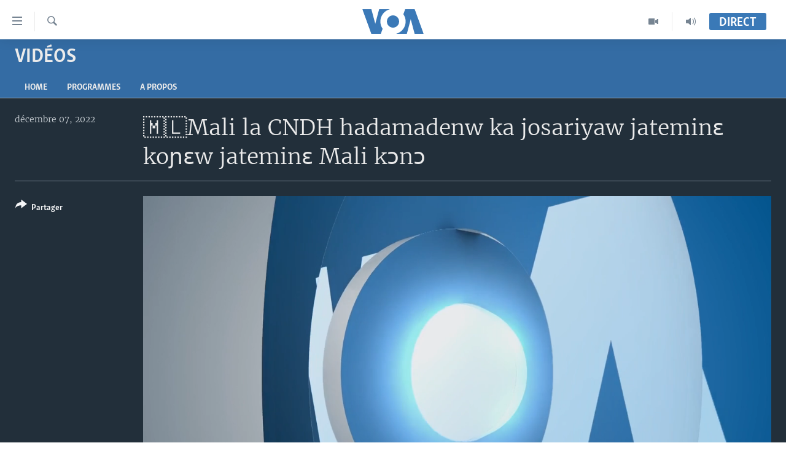

--- FILE ---
content_type: text/html; charset=utf-8
request_url: https://www.voabambara.com/a/mali-la-cndh-hadamadenw-ka-josariyaw-jatemin%C9%9B-ko%C9%B2%C9%9Bw-jatemin%C9%9B-mali-k%C9%94n%C9%94/6866888.html
body_size: 10776
content:

<!DOCTYPE html>
<html lang="bm" dir="ltr" class="no-js">
<head>
<link href="/Content/responsive/VOA/fr-BAM/VOA-fr-BAM.css?&amp;av=0.0.0.0&amp;cb=309" rel="stylesheet"/>
<script src="https://tags.voabambara.com/voa-pangea/prod/utag.sync.js"></script> <script type='text/javascript' src='https://www.youtube.com/iframe_api' async></script>
<script type="text/javascript">
//a general 'js' detection, must be on top level in <head>, due to CSS performance
document.documentElement.className = "js";
var cacheBuster = "309";
var appBaseUrl = "/";
var imgEnhancerBreakpoints = [0, 144, 256, 408, 650, 1023, 1597];
var isLoggingEnabled = false;
var isPreviewPage = false;
var isLivePreviewPage = false;
if (!isPreviewPage) {
window.RFE = window.RFE || {};
window.RFE.cacheEnabledByParam = window.location.href.indexOf('nocache=1') === -1;
const url = new URL(window.location.href);
const params = new URLSearchParams(url.search);
// Remove the 'nocache' parameter
params.delete('nocache');
// Update the URL without the 'nocache' parameter
url.search = params.toString();
window.history.replaceState(null, '', url.toString());
} else {
window.addEventListener('load', function() {
const links = window.document.links;
for (let i = 0; i < links.length; i++) {
links[i].href = '#';
links[i].target = '_self';
}
})
}
// Iframe & Embed detection
var embedProperties = {};
try {
// Reliable way to check if we are in an iframe.
var isIframe = window.self !== window.top;
embedProperties.is_iframe = isIframe;
if (!isIframe) {
embedProperties.embed_context = "main";
} else {
// We are in an iframe. Let's try to access the parent.
// This access will only fail with strict cross-origin (without document.domain).
var parentLocation = window.top.location;
// The access succeeded. Now we explicitly compare the hostname.
if (window.location.hostname === parentLocation.hostname) {
embedProperties.embed_context = "embed_self";
} else {
// Hostname is different (e.g. different subdomain with document.domain)
embedProperties.embed_context = "embed_cross";
}
// Since the access works, we can safely get the details.
embedProperties.url_parent = parentLocation.href;
embedProperties.title_parent = window.top.document.title;
}
} catch (err) {
// We are in an iframe, and an error occurred, probably due to cross-origin restrictions.
embedProperties.is_iframe = true;
embedProperties.embed_context = "embed_cross";
// We cannot access the properties of window.top.
// `document.referrer` can sometimes provide the URL of the parent page.
// It is not 100% reliable, but it is the best we can do in this situation.
embedProperties.url_parent = document.referrer || null;
embedProperties.title_parent = null; // We can't get to the title in a cross-origin scenario.
}
var pwaEnabled = false;
var swCacheDisabled;
</script>
<meta charset="utf-8" />
<title>&#127474;&#127473;Mali la CNDH hadamadenw ka josariyaw jateminɛ koɲɛw jateminɛ Mali kɔnɔ</title>
<meta name="description" content="&#127474;&#127473;Mali CNDH n’a jɛɲɔgɔnw b’a fɛ ka hadamadenw ka josariyaw jateminɛ koɲɛw jateminɛ Mali kɔnɔ, ka wale
ɲumanw tila ɲɔgɔn na lakana gɛlɛya kɔnɔ. Mohamed Dagnoko tumba kenekan" />
<meta name="keywords" content="Vid&#233;os, " />
<meta name="viewport" content="width=device-width, initial-scale=1.0" />
<meta http-equiv="X-UA-Compatible" content="IE=edge" />
<meta name="robots" content="max-image-preview:large"><meta property="fb:pages" content="1575910252662310" />
<meta name="msvalidate.01" content="3286EE554B6F672A6F2E608C02343C0E" />
<link href="https://www.voabambara.com/a/mali-la-cndh-hadamadenw-ka-josariyaw-jateminɛ-koɲɛw-jateminɛ-mali-kɔnɔ/6866888.html" rel="canonical" />
<meta name="apple-mobile-web-app-title" content="VOA" />
<meta name="apple-mobile-web-app-status-bar-style" content="black" />
<meta name="apple-itunes-app" content="app-id=632618796, app-argument=//6866888.ltr" />
<meta content="🇲🇱Mali la CNDH hadamadenw ka josariyaw jateminɛ koɲɛw jateminɛ Mali kɔnɔ" property="og:title" />
<meta content="🇲🇱Mali CNDH n’a jɛɲɔgɔnw b’a fɛ ka hadamadenw ka josariyaw jateminɛ koɲɛw jateminɛ Mali kɔnɔ, ka wale
ɲumanw tila ɲɔgɔn na lakana gɛlɛya kɔnɔ. Mohamed Dagnoko tumba kenekan" property="og:description" />
<meta content="video.other" property="og:type" />
<meta content="https://www.voabambara.com/a/mali-la-cndh-hadamadenw-ka-josariyaw-jateminɛ-koɲɛw-jateminɛ-mali-kɔnɔ/6866888.html" property="og:url" />
<meta content="Voice of America" property="og:site_name" />
<meta content="false" property="article:publisher" />
<meta content="https://gdb.voanews.com/09410000-0a00-0242-10bd-08dad8a5b2cf_tv_w1200_h630.jpg" property="og:image" />
<meta content="1200" property="og:image:width" />
<meta content="630" property="og:image:height" />
<meta content="276638759453238" property="fb:app_id" />
<meta content="player" name="twitter:card" />
<meta content="@SomeAccount" name="twitter:site" />
<meta content="https://www.voabambara.com/embed/player/article/6866888.html" name="twitter:player" />
<meta content="435" name="twitter:player:width" />
<meta content="314" name="twitter:player:height" />
<meta content="https://voa-video-ns.akamaized.net/pangeavideo/2022/12/0/09/09410000-0a00-0242-10bd-08dad8a5b2cf.mp4" name="twitter:player:stream" />
<meta content="video/mp4; codecs=&quot;h264&quot;" name="twitter:player:stream:content_type" />
<meta content="🇲🇱Mali la CNDH hadamadenw ka josariyaw jateminɛ koɲɛw jateminɛ Mali kɔnɔ" name="twitter:title" />
<meta content="🇲🇱Mali CNDH n’a jɛɲɔgɔnw b’a fɛ ka hadamadenw ka josariyaw jateminɛ koɲɛw jateminɛ Mali kɔnɔ, ka wale
ɲumanw tila ɲɔgɔn na lakana gɛlɛya kɔnɔ. Mohamed Dagnoko tumba kenekan" name="twitter:description" />
<link rel="amphtml" href="https://www.voabambara.com/amp/mali-la-cndh-hadamadenw-ka-josariyaw-jateminɛ-koɲɛw-jateminɛ-mali-kɔnɔ/6866888.html" />
<script type="application/ld+json">{"duration":"PT2M35S","uploadDate":"2022-12-07 22:59:54Z","embedUrl":"https://www.voabambara.com/embed/player/article/6866888.html","headline":"🇲🇱Mali la CNDH hadamadenw ka josariyaw jateminɛ koɲɛw jateminɛ Mali kɔnɔ","inLanguage":"fr-BAM","keywords":"Vidéos","author":{"@type":"Person","name":"VOA"},"datePublished":"2022-12-07 22:59:54Z","dateModified":"2022-12-07 22:59:54Z","publisher":{"logo":{"width":512,"height":220,"@type":"ImageObject","url":"https://www.voabambara.com/Content/responsive/VOA/fr-BAM/img/logo.png"},"@type":"Organization","url":"https://www.voabambara.com","sameAs":["https://www.facebook.com/VOABambara","https://www.youtube.com/channel/UCFfyYxlgbykVQB_jJY6LWnA","https://www.instagram.com/voabambara/"],"name":"VOA Bambara","alternateName":""},"thumbnailUrl":"https://gdb.voanews.com/09410000-0a00-0242-10bd-08dad8a5b2cf_tv_w1080_h608.jpg","@context":"https://schema.org","@type":"VideoObject","mainEntityOfPage":"https://www.voabambara.com/a/mali-la-cndh-hadamadenw-ka-josariyaw-jateminɛ-koɲɛw-jateminɛ-mali-kɔnɔ/6866888.html","url":"https://www.voabambara.com/a/mali-la-cndh-hadamadenw-ka-josariyaw-jateminɛ-koɲɛw-jateminɛ-mali-kɔnɔ/6866888.html","description":"🇲🇱Mali CNDH n’a jɛɲɔgɔnw b’a fɛ ka hadamadenw ka josariyaw jateminɛ koɲɛw jateminɛ Mali kɔnɔ, ka wale\nɲumanw tila ɲɔgɔn na lakana gɛlɛya kɔnɔ. Mohamed Dagnoko tumba kenekan","image":{"width":1080,"height":608,"@type":"ImageObject","url":"https://gdb.voanews.com/09410000-0a00-0242-10bd-08dad8a5b2cf_tv_w1080_h608.jpg"},"name":"🇲🇱Mali la CNDH hadamadenw ka josariyaw jateminɛ koɲɛw jateminɛ Mali kɔnɔ"}</script>
<script src="/Scripts/responsive/infographics.b?v=dVbZ-Cza7s4UoO3BqYSZdbxQZVF4BOLP5EfYDs4kqEo1&amp;av=0.0.0.0&amp;cb=309"></script>
<script src="/Scripts/responsive/loader.b?v=C-JLefdHQ4ECvt5x4bMsJCTq2VRkcN8JUkP-IB-DzAI1&amp;av=0.0.0.0&amp;cb=309"></script>
<link rel="icon" type="image/svg+xml" href="/Content/responsive/VOA/img/webApp/favicon.svg" />
<link rel="alternate icon" href="/Content/responsive/VOA/img/webApp/favicon.ico" />
<link rel="apple-touch-icon" sizes="152x152" href="/Content/responsive/VOA/img/webApp/ico-152x152.png" />
<link rel="apple-touch-icon" sizes="144x144" href="/Content/responsive/VOA/img/webApp/ico-144x144.png" />
<link rel="apple-touch-icon" sizes="114x114" href="/Content/responsive/VOA/img/webApp/ico-114x114.png" />
<link rel="apple-touch-icon" sizes="72x72" href="/Content/responsive/VOA/img/webApp/ico-72x72.png" />
<link rel="apple-touch-icon-precomposed" href="/Content/responsive/VOA/img/webApp/ico-57x57.png" />
<link rel="icon" sizes="192x192" href="/Content/responsive/VOA/img/webApp/ico-192x192.png" />
<link rel="icon" sizes="128x128" href="/Content/responsive/VOA/img/webApp/ico-128x128.png" />
<meta name="msapplication-TileColor" content="#ffffff" />
<meta name="msapplication-TileImage" content="/Content/responsive/VOA/img/webApp/ico-144x144.png" />
<link rel="alternate" type="application/rss+xml" title="VOA - Top Stories [RSS]" href="/api/" />
<link rel="sitemap" type="application/rss+xml" href="/sitemap.xml" />
<script type="text/javascript">
var analyticsData = Object.assign(embedProperties, {url:"https://www.voabambara.com/a/mali-la-cndh-hadamadenw-ka-josariyaw-jatemin%c9%9b-ko%c9%b2%c9%9bw-jatemin%c9%9b-mali-k%c9%94n%c9%94/6866888.html",property_id:"541",article_uid:"6866888",page_title:"🇲🇱Mali la CNDH hadamadenw ka josariyaw jateminɛ koɲɛw jateminɛ Mali kɔnɔ",page_type:"video",content_type:"video",subcontent_type:"video",last_modified:"2022-12-07 22:59:54Z",pub_datetime:"2022-12-07 22:59:54Z",section:"vidéos",english_section:"videos",byline:"",categories:"videos",domain:"www.voabambara.com",language:"French",language_service:"VOA Bambara",platform:"web",copied:"no",copied_article:"",copied_title:"",runs_js:"Yes",cms_release:"8.45.0.0.309",enviro_type:"prod",slug:"mali-la-cndh-hadamadenw-ka-josariyaw-jateminɛ-koɲɛw-jateminɛ-mali-kɔnɔ",entity:"VOA",short_language_service:"BAM",platform_short:"W",page_name:"🇲🇱Mali la CNDH hadamadenw ka josariyaw jateminɛ koɲɛw jateminɛ Mali kɔnɔ"});
// Push Analytics data as GTM message (without "event" attribute and before GTM initialization)
window.dataLayer = window.dataLayer || [];
window.dataLayer.push(analyticsData);
</script>
<script type="text/javascript" data-cookiecategory="analytics">
var gtmEventObject = {event: 'page_meta_ready'};window.dataLayer = window.dataLayer || [];window.dataLayer.push(gtmEventObject);
var renderGtm = "true";
if (renderGtm === "true") {
(function(w,d,s,l,i){w[l]=w[l]||[];w[l].push({'gtm.start':new Date().getTime(),event:'gtm.js'});var f=d.getElementsByTagName(s)[0],j=d.createElement(s),dl=l!='dataLayer'?'&l='+l:'';j.async=true;j.src='//www.googletagmanager.com/gtm.js?id='+i+dl;f.parentNode.insertBefore(j,f);})(window,document,'script','dataLayer','GTM-N8MP7P');
}
</script>
</head>
<body class=" nav-no-loaded cc_theme pg-media use-sticky-share js-category-to-nav pg-prog nojs-images ">
<noscript><iframe src="https://www.googletagmanager.com/ns.html?id=GTM-N8MP7P" height="0" width="0" style="display:none;visibility:hidden"></iframe></noscript> <script type="text/javascript" data-cookiecategory="analytics">
var gtmEventObject = {event: 'page_meta_ready'};window.dataLayer = window.dataLayer || [];window.dataLayer.push(gtmEventObject);
var renderGtm = "true";
if (renderGtm === "true") {
(function(w,d,s,l,i){w[l]=w[l]||[];w[l].push({'gtm.start':new Date().getTime(),event:'gtm.js'});var f=d.getElementsByTagName(s)[0],j=d.createElement(s),dl=l!='dataLayer'?'&l='+l:'';j.async=true;j.src='//www.googletagmanager.com/gtm.js?id='+i+dl;f.parentNode.insertBefore(j,f);})(window,document,'script','dataLayer','GTM-N8MP7P');
}
</script>
<!--Analytics tag js version start-->
<script type="text/javascript" data-cookiecategory="analytics">
var utag_data = Object.assign({}, analyticsData, {pub_year:"2022",pub_month:"12",pub_day:"07",pub_hour:"22",pub_weekday:"Wednesday"});
if(typeof(TealiumTagFrom)==='function' && typeof(TealiumTagSearchKeyword)==='function') {
var utag_from=TealiumTagFrom();var utag_searchKeyword=TealiumTagSearchKeyword();
if(utag_searchKeyword!=null && utag_searchKeyword!=='' && utag_data["search_keyword"]==null) utag_data["search_keyword"]=utag_searchKeyword;if(utag_from!=null && utag_from!=='') utag_data["from"]=TealiumTagFrom();}
if(window.top!== window.self&&utag_data.page_type==="snippet"){utag_data.page_type = 'iframe';}
try{if(window.top!==window.self&&window.self.location.hostname===window.top.location.hostname){utag_data.platform = 'self-embed';utag_data.platform_short = 'se';}}catch(e){if(window.top!==window.self&&window.self.location.search.includes("platformType=self-embed")){utag_data.platform = 'cross-promo';utag_data.platform_short = 'cp';}}
(function(a,b,c,d){ a="https://tags.voabambara.com/voa-pangea/prod/utag.js"; b=document;c="script";d=b.createElement(c);d.src=a;d.type="text/java"+c;d.async=true; a=b.getElementsByTagName(c)[0];a.parentNode.insertBefore(d,a); })();
</script>
<!--Analytics tag js version end-->
<!-- Analytics tag management NoScript -->
<noscript>
<img style="position: absolute; border: none;" src="https://ssc.voabambara.com/b/ss/bbgprod,bbgentityvoa/1/G.4--NS/1830346474?pageName=voa%3abam%3aw%3avideo%3a%f0%9f%87%b2%f0%9f%87%b1mali%20la%20cndh%20hadamadenw%20ka%20josariyaw%20jatemin%c9%9b%20ko%c9%b2%c9%9bw%20jatemin%c9%9b%20mali%20k%c9%94n%c9%94&amp;c6=%f0%9f%87%b2%f0%9f%87%b1mali%20la%20cndh%20hadamadenw%20ka%20josariyaw%20jatemin%c9%9b%20ko%c9%b2%c9%9bw%20jatemin%c9%9b%20mali%20k%c9%94n%c9%94&amp;v36=8.45.0.0.309&amp;v6=D=c6&amp;g=https%3a%2f%2fwww.voabambara.com%2fa%2fmali-la-cndh-hadamadenw-ka-josariyaw-jatemin%25c9%259b-ko%25c9%25b2%25c9%259bw-jatemin%25c9%259b-mali-k%25c9%2594n%25c9%2594%2f6866888.html&amp;c1=D=g&amp;v1=D=g&amp;events=event1&amp;c16=voa%20bambara&amp;v16=D=c16&amp;c5=videos&amp;v5=D=c5&amp;ch=vid%c3%a9os&amp;c15=french&amp;v15=D=c15&amp;c4=video&amp;v4=D=c4&amp;c14=6866888&amp;v14=D=c14&amp;v20=no&amp;c17=web&amp;v17=D=c17&amp;mcorgid=518abc7455e462b97f000101%40adobeorg&amp;server=www.voabambara.com&amp;pageType=D=c4&amp;ns=bbg&amp;v29=D=server&amp;v25=voa&amp;v30=541&amp;v105=D=User-Agent " alt="analytics" width="1" height="1" /></noscript>
<!-- End of Analytics tag management NoScript -->
<!--*** Accessibility links - For ScreenReaders only ***-->
<section>
<div class="sr-only">
<h2>Liens d&#39;accessibilit&#233;</h2>
<ul>
<li><a href="#content" data-disable-smooth-scroll="1">Menu principal</a></li>
<li><a href="#navigation" data-disable-smooth-scroll="1">Retour &#224; la navigation principale</a></li>
<li><a href="#txtHeaderSearch" data-disable-smooth-scroll="1">Retour &#224; la recherche</a></li>
</ul>
</div>
</section>
<div dir="ltr">
<div id="page">
<aside>
<div class="ctc-message pos-fix">
<div class="ctc-message__inner">Link has been copied to clipboard</div>
</div>
</aside>
<div class="hdr-20 hdr-20--big">
<div class="hdr-20__inner">
<div class="hdr-20__max pos-rel">
<div class="hdr-20__side hdr-20__side--primary d-flex">
<label data-for="main-menu-ctrl" data-switcher-trigger="true" data-switch-target="main-menu-ctrl" class="burger hdr-trigger pos-rel trans-trigger" data-trans-evt="click" data-trans-id="menu">
<span class="ico ico-close hdr-trigger__ico hdr-trigger__ico--close burger__ico burger__ico--close"></span>
<span class="ico ico-menu hdr-trigger__ico hdr-trigger__ico--open burger__ico burger__ico--open"></span>
</label>
<div class="menu-pnl pos-fix trans-target" data-switch-target="main-menu-ctrl" data-trans-id="menu">
<div class="menu-pnl__inner">
<nav class="main-nav menu-pnl__item menu-pnl__item--first">
<ul class="main-nav__list accordeon" data-analytics-tales="false" data-promo-name="link" data-location-name="nav,secnav">
<li class="main-nav__item accordeon__item" data-switch-target="menu-item-1853">
<label class="main-nav__item-name main-nav__item-name--label accordeon__control-label" data-switcher-trigger="true" data-for="menu-item-1853">
TV
<span class="ico ico-chevron-down main-nav__chev"></span>
</label>
<div class="main-nav__sub-list">
<a class="main-nav__item-name main-nav__item-name--link main-nav__item-name--sub" href="/z/7880" title="Mali Kura" data-item-name="mali-kura-video" >Mali Kura</a>
</div>
</li>
<li class="main-nav__item accordeon__item" data-switch-target="menu-item-1852">
<label class="main-nav__item-name main-nav__item-name--label accordeon__control-label" data-switcher-trigger="true" data-for="menu-item-1852">
Radio
<span class="ico ico-chevron-down main-nav__chev"></span>
</label>
<div class="main-nav__sub-list">
<a class="main-nav__item-name main-nav__item-name--link main-nav__item-name--sub" href="/z/5097" title="Mali Kura" data-item-name="mali-kura-audio" >Mali Kura</a>
<a class="main-nav__item-name main-nav__item-name--link main-nav__item-name--sub" href="/z/7444" title="Tabale" data-item-name="tabale" >Tabale</a>
<a class="main-nav__item-name main-nav__item-name--link main-nav__item-name--sub" href="/z/5098" title="An Ba Fo!" data-item-name="an-ba-fo" >An Ba Fo!</a>
<a class="main-nav__item-name main-nav__item-name--link main-nav__item-name--sub" href="/z/5099" title="Farafina Foli" data-item-name="farafina-foli" >Farafina Foli</a>
</div>
</li>
<li class="main-nav__item">
<a class="main-nav__item-name main-nav__item-name--link" href="/mali" title="Mali" data-item-name="mali" >Mali</a>
</li>
<li class="main-nav__item">
<a class="main-nav__item-name main-nav__item-name--link" href="/p/9525.html" title="&#201;tats-Unis" data-item-name="Amérique" >&#201;tats-Unis</a>
</li>
</ul>
</nav>
<div class="menu-pnl__item">
<a href="https://learningenglish.voanews.com/" class="menu-pnl__item-link" alt="Learning English">Learning English</a>
</div>
<div class="menu-pnl__item menu-pnl__item--social">
<h5 class="menu-pnl__sub-head">Suivez-nous</h5>
<a href="https://www.facebook.com/VOABambara" title="Suivez-nous sur Facebook" data-analytics-text="follow_on_facebook" class="btn btn--rounded btn--social-inverted menu-pnl__btn js-social-btn btn-facebook" target="_blank" rel="noopener">
<span class="ico ico-facebook-alt ico--rounded"></span>
</a>
<a href="https://www.youtube.com/channel/UCFfyYxlgbykVQB_jJY6LWnA" title="Suivez-nous sur YouTube" data-analytics-text="follow_on_youtube" class="btn btn--rounded btn--social-inverted menu-pnl__btn js-social-btn btn-youtube" target="_blank" rel="noopener">
<span class="ico ico-youtube ico--rounded"></span>
</a>
<a href="https://www.instagram.com/voabambara/" title="Follow us on Instagram" data-analytics-text="follow_on_instagram" class="btn btn--rounded btn--social-inverted menu-pnl__btn js-social-btn btn-instagram" target="_blank" rel="noopener">
<span class="ico ico-instagram ico--rounded"></span>
</a>
</div>
<div class="menu-pnl__item">
<a href="/navigation/allsites" class="menu-pnl__item-link">
<span class="ico ico-languages "></span>
Langues
</a>
</div>
</div>
</div>
<label data-for="top-search-ctrl" data-switcher-trigger="true" data-switch-target="top-search-ctrl" class="top-srch-trigger hdr-trigger">
<span class="ico ico-close hdr-trigger__ico hdr-trigger__ico--close top-srch-trigger__ico top-srch-trigger__ico--close"></span>
<span class="ico ico-search hdr-trigger__ico hdr-trigger__ico--open top-srch-trigger__ico top-srch-trigger__ico--open"></span>
</label>
<div class="srch-top srch-top--in-header" data-switch-target="top-search-ctrl">
<div class="container">
<form action="/s" class="srch-top__form srch-top__form--in-header" id="form-topSearchHeader" method="get" role="search"><label for="txtHeaderSearch" class="sr-only">Recherche</label>
<input type="text" id="txtHeaderSearch" name="k" placeholder="texte de recherche" accesskey="s" value="" class="srch-top__input analyticstag-event" onkeydown="if (event.keyCode === 13) { FireAnalyticsTagEventOnSearch('search', $dom.get('#txtHeaderSearch')[0].value) }" />
<button title="Recherche" type="submit" class="btn btn--top-srch analyticstag-event" onclick="FireAnalyticsTagEventOnSearch('search', $dom.get('#txtHeaderSearch')[0].value) ">
<span class="ico ico-search"></span>
</button></form>
</div>
</div>
<a href="/" class="main-logo-link">
<img src="/Content/responsive/VOA/fr-BAM/img/logo-compact.svg?cb=309" class="main-logo main-logo--comp" alt="site logo">
<img src="/Content/responsive/VOA/fr-BAM/img/logo.svg?cb=309" class="main-logo main-logo--big" alt="site logo">
</a>
</div>
<div class="hdr-20__side hdr-20__side--secondary d-flex">
<a href="/p/8136.html" title="Audio" class="hdr-20__secondary-item" data-item-name="audio">
<span class="ico ico-audio hdr-20__secondary-icon"></span>
</a>
<a href="/p/8137.html" title="Video" class="hdr-20__secondary-item" data-item-name="video">
<span class="ico ico-video hdr-20__secondary-icon"></span>
</a>
<a href="/s" title="Recherche" class="hdr-20__secondary-item hdr-20__secondary-item--search" data-item-name="search">
<span class="ico ico-search hdr-20__secondary-icon hdr-20__secondary-icon--search"></span>
</a>
<div class="hdr-20__secondary-item live-b-drop">
<div class="live-b-drop__off">
<a href="/live/" class="live-b-drop__link" title="Direct" data-item-name="live">
<span class="badge badge--live-btn badge--live-btn-off">
Direct
</span>
</a>
</div>
<div class="live-b-drop__on hidden">
<label data-for="live-ctrl" data-switcher-trigger="true" data-switch-target="live-ctrl" class="live-b-drop__label pos-rel">
<span class="badge badge--live badge--live-btn">
Direct
</span>
<span class="ico ico-close live-b-drop__label-ico live-b-drop__label-ico--close"></span>
</label>
<div class="live-b-drop__panel" id="targetLivePanelDiv" data-switch-target="live-ctrl"></div>
</div>
</div>
<div class="srch-bottom">
<form action="/s" class="srch-bottom__form d-flex" id="form-bottomSearch" method="get" role="search"><label for="txtSearch" class="sr-only">Recherche</label>
<input type="search" id="txtSearch" name="k" placeholder="texte de recherche" accesskey="s" value="" class="srch-bottom__input analyticstag-event" onkeydown="if (event.keyCode === 13) { FireAnalyticsTagEventOnSearch('search', $dom.get('#txtSearch')[0].value) }" />
<button title="Recherche" type="submit" class="btn btn--bottom-srch analyticstag-event" onclick="FireAnalyticsTagEventOnSearch('search', $dom.get('#txtSearch')[0].value) ">
<span class="ico ico-search"></span>
</button></form>
</div>
</div>
<img src="/Content/responsive/VOA/fr-BAM/img/logo-print.gif?cb=309" class="logo-print" loading="lazy" alt="site logo">
<img src="/Content/responsive/VOA/fr-BAM/img/logo-print_color.png?cb=309" class="logo-print logo-print--color" loading="lazy" alt="site logo">
</div>
</div>
</div>
<script>
if (document.body.className.indexOf('pg-home') > -1) {
var nav2In = document.querySelector('.hdr-20__inner');
var nav2Sec = document.querySelector('.hdr-20__side--secondary');
var secStyle = window.getComputedStyle(nav2Sec);
if (nav2In && window.pageYOffset < 150 && secStyle['position'] !== 'fixed') {
nav2In.classList.add('hdr-20__inner--big')
}
}
</script>
<div class="c-hlights c-hlights--breaking c-hlights--no-item" data-hlight-display="mobile,desktop">
<div class="c-hlights__wrap container p-0">
<div class="c-hlights__nav">
<a role="button" href="#" title="Pr&#233;c&#233;dent">
<span class="ico ico-chevron-backward m-0"></span>
<span class="sr-only">Pr&#233;c&#233;dent</span>
</a>
<a role="button" href="#" title="Suivant">
<span class="ico ico-chevron-forward m-0"></span>
<span class="sr-only">Suivant</span>
</a>
</div>
<span class="c-hlights__label">
<span class="">Derni&#232;res nouvelles</span>
<span class="switcher-trigger">
<label data-for="more-less-1" data-switcher-trigger="true" class="switcher-trigger__label switcher-trigger__label--more p-b-0" title="
Voir plus">
<span class="ico ico-chevron-down"></span>
</label>
<label data-for="more-less-1" data-switcher-trigger="true" class="switcher-trigger__label switcher-trigger__label--less p-b-0" title="Show less">
<span class="ico ico-chevron-up"></span>
</label>
</span>
</span>
<ul class="c-hlights__items switcher-target" data-switch-target="more-less-1">
</ul>
</div>
</div> <div id="content">
<div class="prog-hdr">
<div class="container">
<a href="/video" class="prog-hdr__link">
<h1 class="title pg-title title--program">Vid&#233;os</h1>
</a>
</div>
<div class="nav-tabs nav-tabs--level-1 nav-tabs--prog-hdr nav-tabs--full">
<div class="container">
<div class="row">
<div class="nav-tabs__inner swipe-slide">
<ul class="nav-tabs__list swipe-slide__inner" role="tablist">
<li class="nav-tabs__item nav-tabs__item--prog-hdr nav-tabs__item--full">
<a href="/video">Home</a>
</li>
<li class="nav-tabs__item nav-tabs__item--prog-hdr nav-tabs__item--full">
<a href="/video/episodes">Programmes</a>
</li>
<li class="nav-tabs__item nav-tabs__item--prog-hdr nav-tabs__item--full">
<a href="/video/about">A propos</a>
</li>
</ul>
</div>
</div>
</div>
</div>
</div>
<div class="media-container">
<div class="container">
<div class="hdr-container">
<div class="row">
<div class="col-title col-xs-12 col-md-10 col-lg-10 pull-right"> <h1 class="">
&#127474;&#127473;Mali la CNDH hadamadenw ka josariyaw jateminɛ koɲɛw jateminɛ Mali kɔnɔ
</h1>
</div><div class="col-publishing-details col-xs-12 col-md-2 pull-left"> <div class="publishing-details ">
<div class="published">
<span class="date" >
<time pubdate="pubdate" datetime="2022-12-07T22:59:54+00:00">
d&#233;cembre 07, 2022
</time>
</span>
</div>
</div>
</div><div class="col-lg-12 separator"> <div class="separator">
<hr class="title-line" />
</div>
</div><div class="col-multimedia col-xs-12 col-md-10 pull-right"> <div class="media-pholder media-pholder--video ">
<div class="c-sticky-container" data-poster="https://gdb.voanews.com/09410000-0a00-0242-10bd-08dad8a5b2cf_tv_w250_r1.jpg">
<div class="c-sticky-element" data-sp_api="pangea-video" data-persistent data-persistent-browse-out >
<div class="c-mmp c-mmp--enabled c-mmp--loading c-mmp--video c-mmp--detail c-mmp--has-poster c-sticky-element__swipe-el"
data-player_id="" data-title="&#127474;&#127473;Mali la CNDH hadamadenw ka josariyaw jateminɛ koɲɛw jateminɛ Mali kɔnɔ" data-hide-title="False"
data-breakpoint_s="320" data-breakpoint_m="640" data-breakpoint_l="992"
data-hlsjs-src="/Scripts/responsive/hls.b"
data-bypass-dash-for-vod="true"
data-bypass-dash-for-live-video="true"
data-bypass-dash-for-live-audio="true"
data-media-id="6866888"
id="player6866888">
<div class="c-mmp__poster js-poster c-mmp__poster--video">
<img src="https://gdb.voanews.com/09410000-0a00-0242-10bd-08dad8a5b2cf_tv_w250_r1.jpg" alt="&#127474;&#127473;Mali la CNDH hadamadenw ka josariyaw jateminɛ koɲɛw jateminɛ Mali kɔnɔ" title="&#127474;&#127473;Mali la CNDH hadamadenw ka josariyaw jateminɛ koɲɛw jateminɛ Mali kɔnɔ" class="c-mmp__poster-image-h" />
</div>
<a class="c-mmp__fallback-link" href="https://voa-video-ns.akamaized.net/pangeavideo/2022/12/0/09/09410000-0a00-0242-10bd-08dad8a5b2cf_720p.mp4">
<span class="c-mmp__fallback-link-icon">
<span class="ico ico-play"></span>
</span>
</a>
<div class="c-spinner">
<img src="/Content/responsive/img/player-spinner.png" alt="Attendez s&#39;il vous pla&#238;t " title="Attendez s&#39;il vous pla&#238;t " />
</div>
<span class="c-mmp__big_play_btn js-btn-play-big">
<span class="ico ico-play"></span>
</span>
<div class="c-mmp__player">
<video src="https://voa-video-ns.akamaized.net/pangeavideo/2022/12/0/09/09410000-0a00-0242-10bd-08dad8a5b2cf_720p.mp4" data-fallbacksrc="https://voa-video-ns.akamaized.net/pangeavideo/2022/12/0/09/09410000-0a00-0242-10bd-08dad8a5b2cf.mp4" data-fallbacktype="video/mp4" data-type="video/mp4" data-info="Auto" data-sources="[{&quot;AmpSrc&quot;:&quot;https://voa-video-ns.akamaized.net/pangeavideo/2022/12/0/09/09410000-0a00-0242-10bd-08dad8a5b2cf_240p.mp4&quot;,&quot;Src&quot;:&quot;https://voa-video-ns.akamaized.net/pangeavideo/2022/12/0/09/09410000-0a00-0242-10bd-08dad8a5b2cf_240p.mp4&quot;,&quot;Type&quot;:&quot;video/mp4&quot;,&quot;DataInfo&quot;:&quot;240p&quot;,&quot;Url&quot;:null,&quot;BlockAutoTo&quot;:null,&quot;BlockAutoFrom&quot;:null},{&quot;AmpSrc&quot;:&quot;https://voa-video-ns.akamaized.net/pangeavideo/2022/12/0/09/09410000-0a00-0242-10bd-08dad8a5b2cf.mp4&quot;,&quot;Src&quot;:&quot;https://voa-video-ns.akamaized.net/pangeavideo/2022/12/0/09/09410000-0a00-0242-10bd-08dad8a5b2cf.mp4&quot;,&quot;Type&quot;:&quot;video/mp4&quot;,&quot;DataInfo&quot;:&quot;360p&quot;,&quot;Url&quot;:null,&quot;BlockAutoTo&quot;:null,&quot;BlockAutoFrom&quot;:null},{&quot;AmpSrc&quot;:&quot;https://voa-video-ns.akamaized.net/pangeavideo/2022/12/0/09/09410000-0a00-0242-10bd-08dad8a5b2cf_480p.mp4&quot;,&quot;Src&quot;:&quot;https://voa-video-ns.akamaized.net/pangeavideo/2022/12/0/09/09410000-0a00-0242-10bd-08dad8a5b2cf_480p.mp4&quot;,&quot;Type&quot;:&quot;video/mp4&quot;,&quot;DataInfo&quot;:&quot;480p&quot;,&quot;Url&quot;:null,&quot;BlockAutoTo&quot;:null,&quot;BlockAutoFrom&quot;:null},{&quot;AmpSrc&quot;:&quot;https://voa-video-ns.akamaized.net/pangeavideo/2022/12/0/09/09410000-0a00-0242-10bd-08dad8a5b2cf_720p.mp4&quot;,&quot;Src&quot;:&quot;https://voa-video-ns.akamaized.net/pangeavideo/2022/12/0/09/09410000-0a00-0242-10bd-08dad8a5b2cf_720p.mp4&quot;,&quot;Type&quot;:&quot;video/mp4&quot;,&quot;DataInfo&quot;:&quot;720p&quot;,&quot;Url&quot;:null,&quot;BlockAutoTo&quot;:null,&quot;BlockAutoFrom&quot;:null},{&quot;AmpSrc&quot;:&quot;https://voa-video-ns.akamaized.net/pangeavideo/2022/12/0/09/09410000-0a00-0242-10bd-08dad8a5b2cf_1080p.mp4&quot;,&quot;Src&quot;:&quot;https://voa-video-ns.akamaized.net/pangeavideo/2022/12/0/09/09410000-0a00-0242-10bd-08dad8a5b2cf_1080p.mp4&quot;,&quot;Type&quot;:&quot;video/mp4&quot;,&quot;DataInfo&quot;:&quot;1080p&quot;,&quot;Url&quot;:null,&quot;BlockAutoTo&quot;:null,&quot;BlockAutoFrom&quot;:null}]" data-pub_datetime="2022-12-07 22:59:54Z" data-lt-on-play="0" data-lt-url="" data-autoplay data-preload webkit-playsinline="webkit-playsinline" playsinline="playsinline" style="width:100%; height:100%" title="🇲🇱Mali la CNDH hadamadenw ka josariyaw jateminɛ koɲɛw jateminɛ Mali kɔnɔ" data-aspect-ratio="640/360" data-sdkadaptive="true" data-sdkamp="false" data-sdktitle="🇲🇱Mali la CNDH hadamadenw ka josariyaw jateminɛ koɲɛw jateminɛ Mali kɔnɔ" data-sdkvideo="html5" data-sdkid="6866888" data-sdktype="Video ondemand">
</video>
</div>
<div class="c-mmp__overlay c-mmp__overlay--title c-mmp__overlay--partial c-mmp__overlay--disabled c-mmp__overlay--slide-from-top js-c-mmp__title-overlay">
<span class="c-mmp__overlay-actions c-mmp__overlay-actions-top js-overlay-actions">
<span class="c-mmp__overlay-actions-link c-mmp__overlay-actions-link--embed js-btn-embed-overlay" title="Embed">
<span class="c-mmp__overlay-actions-link-ico ico ico-embed-code"></span>
<span class="c-mmp__overlay-actions-link-text">Embed</span>
</span>
<span class="c-mmp__overlay-actions-link c-mmp__overlay-actions-link--close-sticky c-sticky-element__close-el" title="close">
<span class="c-mmp__overlay-actions-link-ico ico ico-close"></span>
</span>
</span>
<div class="c-mmp__overlay-title js-overlay-title">
<h5 class="c-mmp__overlay-media-title">
<a class="js-media-title-link" href="/a/6866888.html" target="_blank" rel="noopener" title="&#127474;&#127473;Mali la CNDH hadamadenw ka josariyaw jateminɛ koɲɛw jateminɛ Mali kɔnɔ">&#127474;&#127473;Mali la CNDH hadamadenw ka josariyaw jateminɛ koɲɛw jateminɛ Mali kɔnɔ</a>
</h5>
</div>
</div>
<div class="c-mmp__overlay c-mmp__overlay--sharing c-mmp__overlay--disabled c-mmp__overlay--slide-from-bottom js-c-mmp__sharing-overlay">
<span class="c-mmp__overlay-actions">
<span class="c-mmp__overlay-actions-link c-mmp__overlay-actions-link--embed js-btn-embed-overlay" title="Embed">
<span class="c-mmp__overlay-actions-link-ico ico ico-embed-code"></span>
<span class="c-mmp__overlay-actions-link-text">Embed</span>
</span>
<span class="c-mmp__overlay-actions-link c-mmp__overlay-actions-link--close js-btn-close-overlay" title="close">
<span class="c-mmp__overlay-actions-link-ico ico ico-close"></span>
</span>
</span>
<div class="c-mmp__overlay-tabs">
<div class="c-mmp__overlay-tab c-mmp__overlay-tab--disabled c-mmp__overlay-tab--slide-backward js-tab-embed-overlay" data-trigger="js-btn-embed-overlay" data-embed-source="//www.voabambara.com/embed/player/0/6866888.html?type=video" role="form">
<div class="c-mmp__overlay-body c-mmp__overlay-body--centered-vertical">
<div class="column">
<div class="c-mmp__status-msg ta-c js-message-embed-code-copied" role="tooltip">
The code has been copied to your clipboard.
</div>
<div class="c-mmp__form-group ta-c">
<input type="text" name="embed_code" class="c-mmp__input-text js-embed-code" dir="ltr" value="" readonly />
<span class="c-mmp__input-btn js-btn-copy-embed-code" title="Copy to clipboard"><span class="ico ico-content-copy"></span></span>
</div>
<hr class="c-mmp__separator-line" />
<div class="c-mmp__form-group ta-c">
<label class="c-mmp__form-inline-element">
<span class="c-mmp__form-inline-element-text" title="width">width</span>
<input type="text" title="width" value="640" data-default="640" dir="ltr" name="embed_width" class="ta-c c-mmp__input-text c-mmp__input-text--xs js-video-embed-width" aria-live="assertive" />
<span class="c-mmp__input-suffix">px</span>
</label>
<label class="c-mmp__form-inline-element">
<span class="c-mmp__form-inline-element-text" title="height">height</span>
<input type="text" title="height" value="360" data-default="360" dir="ltr" name="embed_height" class="ta-c c-mmp__input-text c-mmp__input-text--xs js-video-embed-height" aria-live="assertive" />
<span class="c-mmp__input-suffix">px</span>
</label>
</div>
</div>
</div>
</div>
<div class="c-mmp__overlay-tab c-mmp__overlay-tab--disabled c-mmp__overlay-tab--slide-forward js-tab-sharing-overlay" data-trigger="js-btn-sharing-overlay" role="form">
<div class="c-mmp__overlay-body c-mmp__overlay-body--centered-vertical">
<div class="column">
<div class="not-apply-to-sticky audio-fl-bwd">
<aside class="player-content-share share share--mmp" role="complementary"
data-share-url="https://www.voabambara.com/a/6866888.html" data-share-title="&#127474;&#127473;Mali la CNDH hadamadenw ka josariyaw jateminɛ koɲɛw jateminɛ Mali kɔnɔ" data-share-text="">
<ul class="share__list">
<li class="share__item">
<a href="https://facebook.com/sharer.php?u=https%3a%2f%2fwww.voabambara.com%2fa%2f6866888.html"
data-analytics-text="share_on_facebook"
title="Facebook" target="_blank"
class="btn bg-transparent js-social-btn">
<span class="ico ico-facebook fs_xl "></span>
</a>
</li>
<li class="share__item">
<a href="https://twitter.com/share?url=https%3a%2f%2fwww.voabambara.com%2fa%2f6866888.html&amp;text=%f0%9f%87%b2%f0%9f%87%b1Mali+la+CNDH+hadamadenw+ka+josariyaw+jatemin%c9%9b+ko%c9%b2%c9%9bw+jatemin%c9%9b+Mali+k%c9%94n%c9%94"
data-analytics-text="share_on_twitter"
title="Twitter" target="_blank"
class="btn bg-transparent js-social-btn">
<span class="ico ico-twitter fs_xl "></span>
</a>
</li>
<li class="share__item">
<a href="/a/6866888.html" title="Share this media" class="btn bg-transparent" target="_blank" rel="noopener">
<span class="ico ico-ellipsis fs_xl "></span>
</a>
</li>
</ul>
</aside>
</div>
<hr class="c-mmp__separator-line audio-fl-bwd xs-hidden s-hidden" />
<div class="c-mmp__status-msg ta-c js-message-share-url-copied" role="tooltip">
The URL has been copied to your clipboard
</div>
<div class="c-mmp__form-group ta-c audio-fl-bwd xs-hidden s-hidden">
<input type="text" name="share_url" class="c-mmp__input-text js-share-url" value="https://www.voabambara.com/a/6866888.html" dir="ltr" readonly />
<span class="c-mmp__input-btn js-btn-copy-share-url" title="Copy to clipboard"><span class="ico ico-content-copy"></span></span>
</div>
</div>
</div>
</div>
</div>
</div>
<div class="c-mmp__overlay c-mmp__overlay--settings c-mmp__overlay--disabled c-mmp__overlay--slide-from-bottom js-c-mmp__settings-overlay">
<span class="c-mmp__overlay-actions">
<span class="c-mmp__overlay-actions-link c-mmp__overlay-actions-link--close js-btn-close-overlay" title="close">
<span class="c-mmp__overlay-actions-link-ico ico ico-close"></span>
</span>
</span>
<div class="c-mmp__overlay-body c-mmp__overlay-body--centered-vertical">
<div class="column column--scrolling js-sources"></div>
</div>
</div>
<div class="c-mmp__overlay c-mmp__overlay--disabled js-c-mmp__disabled-overlay">
<div class="c-mmp__overlay-body c-mmp__overlay-body--centered-vertical">
<div class="column">
<p class="ta-c"><span class="ico ico-clock"></span>No media source currently available</p>
</div>
</div>
</div>
<div class="c-mmp__cpanel-container js-cpanel-container">
<div class="c-mmp__cpanel c-mmp__cpanel--hidden">
<div class="c-mmp__cpanel-playback-controls">
<span class="c-mmp__cpanel-btn c-mmp__cpanel-btn--play js-btn-play" title="play">
<span class="ico ico-play m-0"></span>
</span>
<span class="c-mmp__cpanel-btn c-mmp__cpanel-btn--pause js-btn-pause" title="pause">
<span class="ico ico-pause m-0"></span>
</span>
</div>
<div class="c-mmp__cpanel-progress-controls">
<span class="c-mmp__cpanel-progress-controls-current-time js-current-time" dir="ltr">0:00</span>
<span class="c-mmp__cpanel-progress-controls-duration js-duration" dir="ltr">
0:02:35
</span>
<span class="c-mmp__indicator c-mmp__indicator--horizontal" dir="ltr">
<span class="c-mmp__indicator-lines js-progressbar">
<span class="c-mmp__indicator-line c-mmp__indicator-line--range js-playback-range" style="width:100%"></span>
<span class="c-mmp__indicator-line c-mmp__indicator-line--buffered js-playback-buffered" style="width:0%"></span>
<span class="c-mmp__indicator-line c-mmp__indicator-line--tracked js-playback-tracked" style="width:0%"></span>
<span class="c-mmp__indicator-line c-mmp__indicator-line--played js-playback-played" style="width:0%"></span>
<span class="c-mmp__indicator-line c-mmp__indicator-line--live js-playback-live"><span class="strip"></span></span>
<span class="c-mmp__indicator-btn ta-c js-progressbar-btn">
<button class="c-mmp__indicator-btn-pointer" type="button"></button>
</span>
<span class="c-mmp__badge c-mmp__badge--tracked-time c-mmp__badge--hidden js-progressbar-indicator-badge" dir="ltr" style="left:0%">
<span class="c-mmp__badge-text js-progressbar-indicator-badge-text">0:00</span>
</span>
</span>
</span>
</div>
<div class="c-mmp__cpanel-additional-controls">
<span class="c-mmp__cpanel-additional-controls-volume js-volume-controls">
<span class="c-mmp__cpanel-btn c-mmp__cpanel-btn--volume js-btn-volume" title="volume">
<span class="ico ico-volume-unmuted m-0"></span>
</span>
<span class="c-mmp__indicator c-mmp__indicator--vertical js-volume-panel" dir="ltr">
<span class="c-mmp__indicator-lines js-volumebar">
<span class="c-mmp__indicator-line c-mmp__indicator-line--range js-volume-range" style="height:100%"></span>
<span class="c-mmp__indicator-line c-mmp__indicator-line--volume js-volume-level" style="height:0%"></span>
<span class="c-mmp__indicator-slider">
<span class="c-mmp__indicator-btn ta-c c-mmp__indicator-btn--hidden js-volumebar-btn">
<button class="c-mmp__indicator-btn-pointer" type="button"></button>
</span>
</span>
</span>
</span>
</span>
<div class="c-mmp__cpanel-additional-controls-settings js-settings-controls">
<span class="c-mmp__cpanel-btn c-mmp__cpanel-btn--settings-overlay js-btn-settings-overlay" title="source switch">
<span class="ico ico-settings m-0"></span>
</span>
<span class="c-mmp__cpanel-btn c-mmp__cpanel-btn--settings-expand js-btn-settings-expand" title="source switch">
<span class="ico ico-settings m-0"></span>
</span>
<div class="c-mmp__expander c-mmp__expander--sources js-c-mmp__expander--sources">
<div class="c-mmp__expander-content js-sources"></div>
</div>
</div>
<a href="/embed/player/Article/6866888.html?type=video&amp;FullScreenMode=True" target="_blank" rel="noopener" class="c-mmp__cpanel-btn c-mmp__cpanel-btn--fullscreen js-btn-fullscreen" title="fullscreen">
<span class="ico ico-fullscreen m-0"></span>
</a>
</div>
</div>
</div>
</div>
</div>
</div>
<div class="intro m-t-md" >
<p >&#127474;&#127473;Mali CNDH n’a jɛɲɔgɔnw b’a fɛ ka hadamadenw ka josariyaw jateminɛ koɲɛw jateminɛ Mali kɔnɔ, ka wale
ɲumanw tila ɲɔgɔn na lakana gɛlɛya kɔnɔ. Mohamed Dagnoko tumba kenekan</p>
</div>
</div>
</div><div class="col-xs-12 col-md-2 col-lg-2 pull-left"> <div class="links">
<p class="buttons link-content-sharing p-0 ">
<button class="btn btn--link btn-content-sharing p-t-0 " id="btnContentSharing" value="text" role="Button" type="" title="Activer plus d&#39;options de partage">
<span class="ico ico-share ico--l"></span>
<span class="btn__text ">
Partager
</span>
</button>
</p>
<aside class="content-sharing js-content-sharing " role="complementary"
data-share-url="https://www.voabambara.com/a/mali-la-cndh-hadamadenw-ka-josariyaw-jatemin%c9%9b-ko%c9%b2%c9%9bw-jatemin%c9%9b-mali-k%c9%94n%c9%94/6866888.html" data-share-title="&#127474;&#127473;Mali la CNDH hadamadenw ka josariyaw jateminɛ koɲɛw jateminɛ Mali kɔnɔ" data-share-text="&#127474;&#127473;Mali CNDH n’a jɛɲɔgɔnw b’a fɛ ka hadamadenw ka josariyaw jateminɛ koɲɛw jateminɛ Mali kɔnɔ, ka wale
ɲumanw tila ɲɔgɔn na lakana gɛlɛya kɔnɔ. Mohamed Dagnoko tumba kenekan">
<div class="content-sharing__popover">
<h6 class="content-sharing__title">Partager</h6>
<button href="#close" id="btnCloseSharing" class="btn btn--text-like content-sharing__close-btn">
<span class="ico ico-close ico--l"></span>
</button>
<ul class="content-sharing__list">
<li class="content-sharing__item">
<div class="ctc ">
<input type="text" class="ctc__input" readonly="readonly">
<a href="" js-href="https://www.voabambara.com/a/mali-la-cndh-hadamadenw-ka-josariyaw-jatemin%c9%9b-ko%c9%b2%c9%9bw-jatemin%c9%9b-mali-k%c9%94n%c9%94/6866888.html" class="content-sharing__link ctc__button">
<span class="ico ico-copy-link ico--rounded ico--l"></span>
<span class="content-sharing__link-text">Copy link</span>
</a>
</div>
</li>
<li class="content-sharing__item">
<a href="https://facebook.com/sharer.php?u=https%3a%2f%2fwww.voabambara.com%2fa%2fmali-la-cndh-hadamadenw-ka-josariyaw-jatemin%25c9%259b-ko%25c9%25b2%25c9%259bw-jatemin%25c9%259b-mali-k%25c9%2594n%25c9%2594%2f6866888.html"
data-analytics-text="share_on_facebook"
title="Facebook" target="_blank"
class="content-sharing__link js-social-btn">
<span class="ico ico-facebook ico--rounded ico--l"></span>
<span class="content-sharing__link-text">Facebook</span>
</a>
</li>
<li class="content-sharing__item">
<a href="https://twitter.com/share?url=https%3a%2f%2fwww.voabambara.com%2fa%2fmali-la-cndh-hadamadenw-ka-josariyaw-jatemin%25c9%259b-ko%25c9%25b2%25c9%259bw-jatemin%25c9%259b-mali-k%25c9%2594n%25c9%2594%2f6866888.html&amp;text=%f0%9f%87%b2%f0%9f%87%b1Mali+la+CNDH+hadamadenw+ka+josariyaw+jatemin%c9%9b+ko%c9%b2%c9%9bw+jatemin%c9%9b+Mali+k%c9%94n%c9%94"
data-analytics-text="share_on_twitter"
title="Twitter" target="_blank"
class="content-sharing__link js-social-btn">
<span class="ico ico-twitter ico--rounded ico--l"></span>
<span class="content-sharing__link-text">Twitter</span>
</a>
</li>
<li class="content-sharing__item">
<a href="mailto:?body=https%3a%2f%2fwww.voabambara.com%2fa%2fmali-la-cndh-hadamadenw-ka-josariyaw-jatemin%25c9%259b-ko%25c9%25b2%25c9%259bw-jatemin%25c9%259b-mali-k%25c9%2594n%25c9%2594%2f6866888.html&amp;subject=&#127474;&#127473;Mali la CNDH hadamadenw ka josariyaw jateminɛ koɲɛw jateminɛ Mali kɔnɔ"
title="Email"
class="content-sharing__link ">
<span class="ico ico-email ico--rounded ico--l"></span>
<span class="content-sharing__link-text">Email</span>
</a>
</li>
</ul>
</div>
</aside>
</div>
</div>
</div>
</div>
</div>
</div>
<div class="container">
<div class="body-container">
<div class="row">
<div class="col-xs-12 col-sm-12 col-md-7 col-lg-7 col-md-offset-2 col-lg-offset-2 pull-left bottom-offset content-offset">
<div id="article-content">
<div class="wsw m-t-lg">
<p>🇲🇱Mali CNDH n’a jɛɲɔgɔnw b’a fɛ ka hadamadenw ka josariyaw jateminɛ koɲɛw jateminɛ Mali kɔnɔ, ka wale<br />
ɲumanw tila ɲɔgɔn na lakana gɛlɛya kɔnɔ. Mohamed Dagnoko tumba kenekan</p>
</div>
</div>
</div>
<div class="col-xs-12 col-md-7 col-md-offset-2 pull-left"> <div class="content-offset">
<div class="media-block-wrap">
<h2 class="section-head">Programmes</h2>
<div class="row">
<ul>
<li class="col-xs-6 col-sm-4 col-md-4 col-lg-4">
<div class="media-block ">
<a href="/a/8106797.html" class="img-wrap img-wrap--t-spac img-wrap--size-4" title="MALI KURA">
<div class="thumb thumb16_9">
<noscript class="nojs-img">
<img src="https://gdb.voanews.com/d2a5c254-bc30-400a-8835-6388a46e74e3_tv_w160_r1.jpg" alt="MALI KURA" />
</noscript>
<img data-src="https://gdb.voanews.com/d2a5c254-bc30-400a-8835-6388a46e74e3_tv_w33_r1.jpg" src="" alt="MALI KURA" class=""/>
</div>
<span class="ico ico-video ico--media-type"></span>
</a>
<div class="media-block__content">
<span class="date date--mb date--size-4" >janvier 26, 2026</span>
<a href="/a/8106797.html">
<h4 class="media-block__title media-block__title--size-4" title="MALI KURA">
MALI KURA
</h4>
</a>
</div>
</div>
</li>
<li class="col-xs-6 col-sm-4 col-md-4 col-lg-4">
<div class="media-block ">
<a href="/a/8104582.html" class="img-wrap img-wrap--t-spac img-wrap--size-4" title="MALI KURA">
<div class="thumb thumb16_9">
<noscript class="nojs-img">
<img src="https://gdb.voanews.com/34287e10-268c-4f0c-b72a-3001766903a7_tv_w160_r1.jpg" alt="MALI KURA" />
</noscript>
<img data-src="https://gdb.voanews.com/34287e10-268c-4f0c-b72a-3001766903a7_tv_w33_r1.jpg" src="" alt="MALI KURA" class=""/>
</div>
<span class="ico ico-video ico--media-type"></span>
</a>
<div class="media-block__content">
<span class="date date--mb date--size-4" >janvier 19, 2026</span>
<a href="/a/8104582.html">
<h4 class="media-block__title media-block__title--size-4" title="MALI KURA">
MALI KURA
</h4>
</a>
</div>
</div>
</li>
<li class="col-xs-6 col-sm-4 col-md-4 col-lg-4">
<div class="media-block ">
<a href="/a/8102331.html" class="img-wrap img-wrap--t-spac img-wrap--size-4" title="MALI KURA">
<div class="thumb thumb16_9">
<noscript class="nojs-img">
<img src="https://gdb.voanews.com/249689fb-6b5d-4fe6-a798-04763274aa21_tv_w160_r1.jpg" alt="MALI KURA" />
</noscript>
<img data-src="https://gdb.voanews.com/249689fb-6b5d-4fe6-a798-04763274aa21_tv_w33_r1.jpg" src="" alt="MALI KURA" class=""/>
</div>
<span class="ico ico-video ico--media-type"></span>
</a>
<div class="media-block__content">
<span class="date date--mb date--size-4" >janvier 12, 2026</span>
<a href="/a/8102331.html">
<h4 class="media-block__title media-block__title--size-4" title="MALI KURA">
MALI KURA
</h4>
</a>
</div>
</div>
</li>
<li class="col-xs-6 col-sm-4 col-md-4 col-lg-4">
<div class="media-block ">
<a href="/a/8099071.html" class="img-wrap img-wrap--t-spac img-wrap--size-4" title="MALI KURA">
<div class="thumb thumb16_9">
<noscript class="nojs-img">
<img src="https://gdb.voanews.com/71276fd0-db6b-4f1e-8ef6-2b29e3741129_tv_w160_r1.jpg" alt="MALI KURA" />
</noscript>
<img data-src="https://gdb.voanews.com/71276fd0-db6b-4f1e-8ef6-2b29e3741129_tv_w33_r1.jpg" src="" alt="MALI KURA" class=""/>
</div>
<span class="ico ico-video ico--media-type"></span>
</a>
<div class="media-block__content">
<span class="date date--mb date--size-4" >janvier 05, 2026</span>
<a href="/a/8099071.html">
<h4 class="media-block__title media-block__title--size-4" title="MALI KURA">
MALI KURA
</h4>
</a>
</div>
</div>
</li>
<li class="col-xs-6 col-sm-4 col-md-4 col-lg-4">
<div class="media-block ">
<a href="/a/8097114.html" class="img-wrap img-wrap--t-spac img-wrap--size-4" title="MALI KURA">
<div class="thumb thumb16_9">
<noscript class="nojs-img">
<img src="https://gdb.voanews.com/831316d1-6cca-4d26-abe7-52e6ee0b7815_tv_w160_r1.jpg" alt="MALI KURA" />
</noscript>
<img data-src="https://gdb.voanews.com/831316d1-6cca-4d26-abe7-52e6ee0b7815_tv_w33_r1.jpg" src="" alt="MALI KURA" class=""/>
</div>
<span class="ico ico-video ico--media-type"></span>
</a>
<div class="media-block__content">
<span class="date date--mb date--size-4" >d&#233;cembre 29, 2025</span>
<a href="/a/8097114.html">
<h4 class="media-block__title media-block__title--size-4" title="MALI KURA">
MALI KURA
</h4>
</a>
</div>
</div>
</li>
<li class="col-xs-6 col-sm-4 col-md-4 col-lg-4">
<div class="media-block ">
<a href="/a/8095306.html" class="img-wrap img-wrap--t-spac img-wrap--size-4" title="MALI KURA">
<div class="thumb thumb16_9">
<noscript class="nojs-img">
<img src="https://gdb.voanews.com/d22610f0-b7cb-4537-98b8-686697734b58_tv_w160_r1.jpg" alt="MALI KURA" />
</noscript>
<img data-src="https://gdb.voanews.com/d22610f0-b7cb-4537-98b8-686697734b58_tv_w33_r1.jpg" src="" alt="MALI KURA" class=""/>
</div>
<span class="ico ico-video ico--media-type"></span>
</a>
<div class="media-block__content">
<span class="date date--mb date--size-4" >d&#233;cembre 22, 2025</span>
<a href="/a/8095306.html">
<h4 class="media-block__title media-block__title--size-4" title="MALI KURA">
MALI KURA
</h4>
</a>
</div>
</div>
</li>
</ul>
</div>
<a class="link-more" href="/z/5123">Voir tous les &#233;pisodes</a> </div>
<div class="media-block-wrap">
<hr class="line-head" />
<a class="crosslink-important" href="/programs/tv">
<span class="ico ico-chevron-forward pull-right"></span>
<strong>
<span class="ico ico-play-rounded pull-left"></span>
Voir les programmes TV
</strong>
</a> <a class="crosslink-important" href="/programs/radio">
<span class="ico ico-chevron-forward pull-right"></span>
<strong>
<span class="ico ico-audio-rounded pull-left"></span>
Voir les programmes radios
</strong>
</a> </div>
</div>
</div>
</div>
</div>
</div>
</div>
<footer role="contentinfo">
<div id="foot" class="foot">
<div class="container">
<div class="foot-nav collapsed" id="foot-nav">
<div class="menu">
<ul class="items">
<li class="socials block-socials">
<span class="handler" id="socials-handler">
Suivez-nous
</span>
<div class="inner">
<ul class="subitems follow">
<li>
<a href="https://www.facebook.com/VOABambara" title="Suivez-nous sur Facebook" data-analytics-text="follow_on_facebook" class="btn btn--rounded js-social-btn btn-facebook" target="_blank" rel="noopener">
<span class="ico ico-facebook-alt ico--rounded"></span>
</a>
</li>
<li>
<a href="https://www.youtube.com/channel/UCFfyYxlgbykVQB_jJY6LWnA" title="Suivez-nous sur YouTube" data-analytics-text="follow_on_youtube" class="btn btn--rounded js-social-btn btn-youtube" target="_blank" rel="noopener">
<span class="ico ico-youtube ico--rounded"></span>
</a>
</li>
<li>
<a href="https://www.instagram.com/voabambara/" title="Follow us on Instagram" data-analytics-text="follow_on_instagram" class="btn btn--rounded js-social-btn btn-instagram" target="_blank" rel="noopener">
<span class="ico ico-instagram ico--rounded"></span>
</a>
</li>
<li>
<a href="/podcasts" title="Podcast" data-analytics-text="follow_on_podcast" class="btn btn--rounded js-social-btn btn-podcast" >
<span class="ico ico-podcast ico--rounded"></span>
</a>
</li>
<li>
<a href="/subscribe.html" title="Subscribe" data-analytics-text="follow_on_subscribe" class="btn btn--rounded js-social-btn btn-email" >
<span class="ico ico-email ico--rounded"></span>
</a>
</li>
<li>
<a href="/rssfeeds" title="RSS" data-analytics-text="follow_on_rss" class="btn btn--rounded js-social-btn btn-rss" >
<span class="ico ico-rss ico--rounded"></span>
</a>
</li>
</ul>
</div>
</li>
<li class="block-primary collapsed collapsible item">
<span class="handler">
Africa
<span title="close tab" class="ico ico-chevron-up"></span>
<span title="open tab" class="ico ico-chevron-down"></span>
<span title="add" class="ico ico-plus"></span>
<span title="remove" class="ico ico-minus"></span>
</span>
<div class="inner">
<ul class="subitems">
<li class="subitem">
<a class="handler" href="http://www.voaafaanoromoo.com/" title="Afan Oromo" >Afan Oromo</a>
</li>
<li class="subitem">
<a class="handler" href="http://www.amharic.voanews.com/" title="Amharic" >Amharic</a>
</li>
<li class="subitem">
<a class="handler" href="http://www.voanews.com/section/africa/2204.html" title="English" >English</a>
</li>
<li class="subitem">
<a class="handler" href="http://www.voaafrique.com" title="French" >French</a>
</li>
<li class="subitem">
<a class="handler" href="http://www.voahausa.com/" title="Hausa" >Hausa</a>
</li>
<li class="subitem">
<a class="handler" href="http://www.radiyoyacuvoa.com/" title="Kinyarwanda" >Kinyarwanda</a>
</li>
<li class="subitem">
<a class="handler" href="http://www.radiyoyacuvoa.com/" title="Kirundi" >Kirundi</a>
</li>
<li class="subitem">
<a class="handler" href="http://www.voandebele.com/" title="Ndebele" >Ndebele</a>
</li>
<li class="subitem">
<a class="handler" href="http://www.voaportugues.com/" title="Portuguese" >Portuguese</a>
</li>
<li class="subitem">
<a class="handler" href="http://www.voashona.com/" title="Shona" >Shona</a>
</li>
<li class="subitem">
<a class="handler" href="http://www.voasomali.com/" title="Somali" >Somali</a>
</li>
<li class="subitem">
<a class="handler" href="http://www.voaswahili.com/" title="Swahili" >Swahili</a>
</li>
<li class="subitem">
<a class="handler" href="http://www.tigrigna.voanews.com/" title="Tigrigna" >Tigrigna</a>
</li>
<li class="subitem">
<a class="handler" href="http://www.voazimbabwe.com/" title="Zimbabwe" >Zimbabwe</a>
</li>
</ul>
</div>
</li>
<li class="block-primary collapsed collapsible item">
<span class="handler">
Qui sommes-nous ?
<span title="close tab" class="ico ico-chevron-up"></span>
<span title="open tab" class="ico ico-chevron-down"></span>
<span title="add" class="ico ico-plus"></span>
<span title="remove" class="ico ico-minus"></span>
</span>
<div class="inner">
<ul class="subitems">
<li class="subitem">
<a class="handler" href="/p/6475.html" title="Qui sommes-nous ?" >Qui sommes-nous ?</a>
</li>
<li class="subitem">
<a class="handler" href="https://editorials.voa.gov/z/6216" title="Editorial America Fang Ka Laseliw" target="_blank" rel="noopener">Editorial America Fang Ka Laseliw</a>
</li>
<li class="subitem">
<a class="handler" href="https://www.voanews.com/p/5338.html" title="Terms of Use and Privacy Notice" target="_blank" rel="noopener">Terms of Use and Privacy Notice</a>
</li>
<li class="subitem">
<a class="handler" href="https://www.voanews.com/section-508" title="Accessibility" >Accessibility</a>
</li>
<li class="subitem">
<a class="handler" href="/schedule/radio.html" title="Radio Wakati" >Radio Wakati</a>
</li>
</ul>
</div>
</li>
</ul>
</div>
</div>
<div class="foot__item foot__item--copyrights">
<p class="copyright"></p>
</div>
</div>
</div>
</footer> </div>
</div>
<script defer src="/Scripts/responsive/serviceWorkerInstall.js?cb=309"></script>
<script type="text/javascript">
// opera mini - disable ico font
if (navigator.userAgent.match(/Opera Mini/i)) {
document.getElementsByTagName("body")[0].className += " can-not-ff";
}
// mobile browsers test
if (typeof RFE !== 'undefined' && RFE.isMobile) {
if (RFE.isMobile.any()) {
document.getElementsByTagName("body")[0].className += " is-mobile";
}
else {
document.getElementsByTagName("body")[0].className += " is-not-mobile";
}
}
</script>
<script src="/conf.js?x=309" type="text/javascript"></script>
<div class="responsive-indicator">
<div class="visible-xs-block">XS</div>
<div class="visible-sm-block">SM</div>
<div class="visible-md-block">MD</div>
<div class="visible-lg-block">LG</div>
</div>
<script type="text/javascript">
var bar_data = {
"apiId": "6866888",
"apiType": "1",
"isEmbedded": "0",
"culture": "fr-BAM",
"cookieName": "cmsLoggedIn",
"cookieDomain": "www.voabambara.com"
};
</script>
<div id="scriptLoaderTarget" style="display:none;contain:strict;"></div>
</body>
</html>